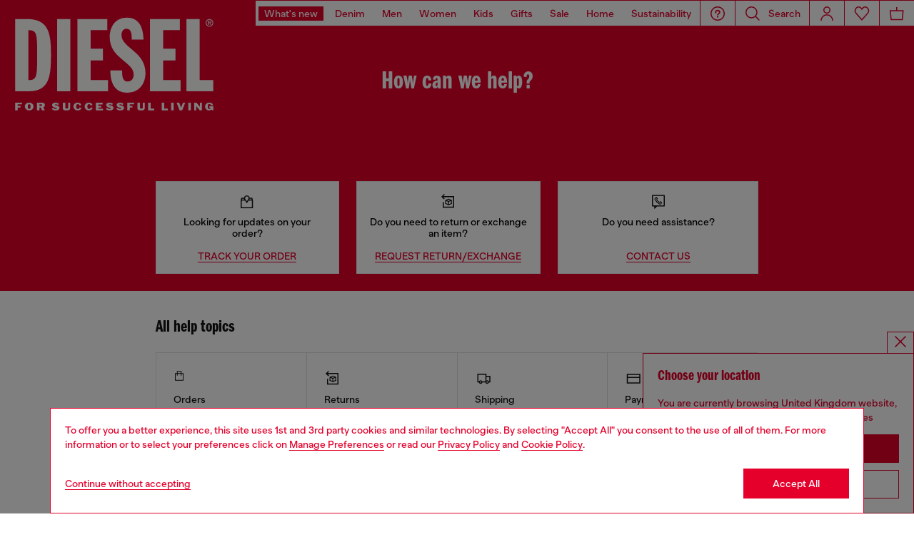

--- FILE ---
content_type: text/html;charset=UTF-8
request_url: https://uk.diesel.com/on/demandware.store/Sites-DieselGB-Site/en_GB/Geolocation-Popup
body_size: 102
content:
<div class="georedirect_popup">
    <button data-georedirect-country="en_GB" class="icon-close-black icon-close-black-filter modal-close button-close">
        


    
    
        
        <svg id="icon-close-d05ca90289ea7e4c3f299c8d21"
             class="icon-close null null"
             
            
                aria-hidden="true"
            
        >
            <use xlink:href="/on/demandware.static/Sites-DieselGB-Site/-/default/dw79f7895c/imgs/sprite.svg#close"/>
        </svg>
    



    </button>
    <div class="georedirect__content">
        <h2 class="georedirect__title">Choose your location</h2>
        <p class="georedirect__text">You are currently browsing United Kingdom website, but it seems you may be based in United States</p>
        
            <button class="button btn-block primary-btn" data-georedirect-country="en_GB">Stay in United Kingdom</button>
            
                <a data-georedirect-country="en_US" class="button btn-block secondary" href="https://diesel.com/en-us/">Go to United States</a>
            
        
    </div>
</div>

--- FILE ---
content_type: text/html;charset=UTF-8
request_url: https://uk.diesel.com/on/demandware.store/Sites-DieselGB-Site/en_GB/Account-MenuSidebarUserInfo
body_size: 3765
content:
    <div class="loyalty-nav">
    <div class="loyalty-nav__left">
        <a href="/en/login" class="js-nav-user" data-navigation-panel="login-navdialog">Login</a>
        <span aria-hidden="true">/</span>
        <a href="/en/signup">Register</a>
    </div>

    <div class="loyalty-nav__right">
        
        <svg xmlns="http://www.w3.org/2000/svg" width="211" height="49" viewBox="0 0 211 49">
  <g id="Raggruppa_2343" data-name="Raggruppa 2343" transform="translate(11421.5 -337.5)">
    <rect id="Rettangolo_152" data-name="Rettangolo 152" width="119.74" height="43.413" transform="translate(-11418.566 340.434)" fill="#fff"/>
    <g id="Raggruppa_1481" data-name="Raggruppa 1481" transform="translate(-11421 338)">
      <path id="Tracciato_14" data-name="Tracciato 14" d="M269.476,151.3H147.1v48.233h210V151.3Zm0,45.8H149.538V153.69H269.476Z" transform="translate(-147.1 -151.3)" fill="#e4002b"/>
      <path id="Tracciato_15" data-name="Tracciato 15" d="M169.759,182.588h3.2v11.74h5.059V166.6h-5.059v11.12h-3.2V166.6H164.7v27.728h5.059Z" transform="translate(-156.301 -159.27)" fill="#e4002b"/>
      <path id="Tracciato_16" data-name="Tracciato 16" d="M204.4,194.325a5.889,5.889,0,0,0,5.631-3.484c1.193-2.339,1.766-5.966,1.766-10.929,0-4.916-.573-8.59-1.766-10.929a6.293,6.293,0,0,0-11.263,0c-1.193,2.338-1.766,5.966-1.766,10.929,0,4.916.573,8.59,1.766,10.929A5.918,5.918,0,0,0,204.4,194.325Zm-1.909-17.753c0-.811,0-1.575.048-2.338s.143-1.527.239-2.291a6.275,6.275,0,0,1,.525-1.67,1.182,1.182,0,0,1,1-.525,1.1,1.1,0,0,1,1.05.62,6.077,6.077,0,0,1,.573,1.909,34.74,34.74,0,0,1,.239,4.247v6.634c0,.907-.048,1.766-.1,2.673a12.934,12.934,0,0,1-.286,2.243,3.811,3.811,0,0,1-.525,1.384,1.182,1.182,0,0,1-1,.525,1.108,1.108,0,0,1-.907-.43,3.16,3.16,0,0,1-.573-1.384,12.969,12.969,0,0,1-.286-2.2c-.048-.859-.1-1.814-.1-2.863v-6.538Z" transform="translate(-173.186 -158.723)" fill="#e4002b"/>
      <path id="Tracciato_17" data-name="Tracciato 17" d="M238.286,194.9a6.169,6.169,0,0,0,4.82-1.766c1.1-1.193,1.623-3.054,1.623-5.631V166.6h-4.3v21.524a5.26,5.26,0,0,1-.1.859,2.192,2.192,0,0,1-.334.764,1.645,1.645,0,0,1-.573.573,1.7,1.7,0,0,1-.907.239c-1.145,0-1.766-.811-1.766-2.434V166.6H231.7v21a7.836,7.836,0,0,0,1.623,5.393A6.468,6.468,0,0,0,238.286,194.9Z" transform="translate(-191.254 -159.269)" fill="#e4002b"/>
      <path id="Tracciato_18" data-name="Tracciato 18" d="M264.143,179.2a9.82,9.82,0,0,0,1.575,1.575c.62.525,1.289,1.1,2.1,1.766a14.478,14.478,0,0,1,2.434,2.434,4.034,4.034,0,0,1,.811,2.434,3.33,3.33,0,0,1-.573,1.909,1.974,1.974,0,0,1-1.67.811,1.791,1.791,0,0,1-1.67-.907,6.408,6.408,0,0,1-.525-2.959v-.429h-4.534c0,2.816.573,4.963,1.67,6.4a5.721,5.721,0,0,0,4.82,2.148,7.842,7.842,0,0,0,2.863-.525,6.005,6.005,0,0,0,2.2-1.575,6.128,6.128,0,0,0,1.384-2.434,9.2,9.2,0,0,0,.477-3.1,10,10,0,0,0-.43-2.911,9.421,9.421,0,0,0-1.479-2.816,19.786,19.786,0,0,0-1.718-1.861c-.668-.62-1.432-1.289-2.243-2a14.479,14.479,0,0,1-2.434-2.434,3.863,3.863,0,0,1-.811-2.338,2.927,2.927,0,0,1,.525-1.814,1.617,1.617,0,0,1,1.384-.716,1.668,1.668,0,0,1,1.527.859,6.048,6.048,0,0,1,.525,2.911v.43h4.534c-.1-2.863-.668-5.011-1.766-6.4a5.627,5.627,0,0,0-4.677-2.052,6.684,6.684,0,0,0-2.768.573,5.629,5.629,0,0,0-2.052,1.575,6.775,6.775,0,0,0-1.289,2.386,10.5,10.5,0,0,0-.43,3.054,9.764,9.764,0,0,0,.525,3.2A9.513,9.513,0,0,0,264.143,179.2Z" transform="translate(-207.016 -158.775)" fill="#e4002b"/>
      <path id="Tracciato_19" data-name="Tracciato 19" d="M305.492,190.033h-6.634v-7.54h4.725v-4.534h-4.725V170.9h6.4v-4.3H293.8v27.728h11.692Z" transform="translate(-223.666 -159.27)" fill="#e4002b"/>
      <path id="Tracciato_20" data-name="Tracciato 20" d="M339,194.325a5.889,5.889,0,0,0,5.631-3.484c1.193-2.339,1.766-5.966,1.766-10.929,0-4.916-.573-8.59-1.766-10.929a6.293,6.293,0,0,0-11.263,0c-1.193,2.338-1.766,5.966-1.766,10.929,0,4.916.573,8.59,1.766,10.929A5.964,5.964,0,0,0,339,194.325Zm-1.861-17.753c0-.811,0-1.575.048-2.338s.143-1.527.239-2.291a6.274,6.274,0,0,1,.525-1.67,1.182,1.182,0,0,1,1-.525,1.1,1.1,0,0,1,1.05.62,6.077,6.077,0,0,1,.573,1.909,34.733,34.733,0,0,1,.239,4.247v6.634c0,.907-.048,1.766-.1,2.673a12.938,12.938,0,0,1-.286,2.243,3.811,3.811,0,0,1-.525,1.384,1.182,1.182,0,0,1-1,.525,1.108,1.108,0,0,1-.907-.43,3.16,3.16,0,0,1-.573-1.384,12.971,12.971,0,0,1-.286-2.2c-.048-.859-.1-1.814-.1-2.863v-6.538Z" transform="translate(-243.392 -158.723)" fill="#e4002b"/>
      <path id="Tracciato_21" data-name="Tracciato 21" d="M372.059,182.779h4.629v-4.486h-4.629v-7.4h6.252v-4.3H367v27.728h5.059Z" transform="translate(-261.871 -159.27)" fill="#e4002b"/>
      <rect id="Rettangolo_178" data-name="Rettangolo 178" width="210" height="48" transform="translate(0 0)" fill="none" stroke="#fff" stroke-width="1"/>
    </g>
    <path id="Tracciato_22" data-name="Tracciato 22" d="M417.877,234.52H416.3v.525h1v.62h-1v1.145h-1V233.9h2.577Z" transform="translate(-11708.09 143.6)" fill="#fff"/>
    <path id="Tracciato_23" data-name="Tracciato 23" d="M425.248,234.845a.564.564,0,0,0-.525-.525c-.286,0-.477.286-.525.525a4.526,4.526,0,0,0,0,.811.564.564,0,0,0,.525.525c.286,0,.43-.239.477-.525a4.907,4.907,0,0,0,.048-.811m-.477,1.861a1.544,1.544,0,0,1-1.67-1.527,1.656,1.656,0,0,1,3.293,0,1.5,1.5,0,0,1-1.623,1.527" transform="translate(-11712.159 143.704)" fill="#fff"/>
    <path id="Tracciato_24" data-name="Tracciato 24" d="M433.755,235.093h.716a.275.275,0,0,0,.286-.286.308.308,0,0,0-.286-.286h-.716Zm0,.62v1.1H432.8V233.9h2.1a.881.881,0,0,1,.954.859,1.012,1.012,0,0,1-.573.907l.573,1.145H434.8l-.477-1.1h-.573Z" transform="translate(-11717.223 143.6)" fill="#fff"/>
    <path id="Tracciato_25" data-name="Tracciato 25" d="M445.745,234.748c0,.1.1.143.191.143.286.048.286.048.62.1a1.09,1.09,0,0,1,.954.668.771.771,0,0,1-.048.716,1.5,1.5,0,0,1-1.193.525,2.06,2.06,0,0,1-1.67-.62l.477-.334a1.042,1.042,0,0,0,.239.191,1.47,1.47,0,0,0,1.05.191c.048,0,.143-.048.143-.1a.174.174,0,0,0-.1-.239,5.61,5.61,0,0,1-.764-.191,1.236,1.236,0,0,1-.811-.573,1.054,1.054,0,0,1,0-.764,1.154,1.154,0,0,1,.907-.477,2.081,2.081,0,0,1,1.67.477l-.477.382a1.313,1.313,0,0,0-1.1-.143c-.048-.048-.1-.048-.1.048" transform="translate(-11723.382 143.564)" fill="#fff"/>
    <path id="Tracciato_26" data-name="Tracciato 26" d="M455.027,236.143c.382,0,.573-.143.573-.382V233.9h.764v2c0,.62-.334.954-1.336.954h-.191c-.954,0-1.336-.334-1.336-.954v-2h.955v1.861c0,.239.191.382.573.382" transform="translate(-11728.027 143.6)" fill="#fff"/>
    <path id="Tracciato_27" data-name="Tracciato 27" d="M465.15,235.7a1.294,1.294,0,0,1-.954.954,2.332,2.332,0,0,1-.62.048,1.5,1.5,0,1,1,0-3.007,1.869,1.869,0,0,1,.62.1,1.177,1.177,0,0,1,.907.907l-.811.1c0-.382-.334-.477-.573-.477-.334,0-.573.286-.573.907v.048c0,.573.239.859.573.907.382,0,.62-.048.668-.573Z" transform="translate(-11732.464 143.704)" fill="#fff"/>
    <path id="Tracciato_28" data-name="Tracciato 28" d="M474.05,235.7a1.294,1.294,0,0,1-.954.954,2.333,2.333,0,0,1-.62.048,1.5,1.5,0,1,1,0-3.007,1.87,1.87,0,0,1,.62.1,1.177,1.177,0,0,1,.907.907l-.811.1c0-.382-.334-.477-.573-.477-.334,0-.573.286-.573.907v.048c0,.573.239.859.573.907.382,0,.62-.048.668-.573Z" transform="translate(-11737.108 143.704)" fill="#fff"/>
    <path id="Tracciato_29" data-name="Tracciato 29" d="M482.82,236.811H480.1V233.9h2.577v.62h-1.623v.525h1.05v.62h-1.05v.525h1.766Z" transform="translate(-11741.911 143.6)" fill="#fff"/>
    <path id="Tracciato_30" data-name="Tracciato 30" d="M489.145,234.748c0,.1.1.143.191.143.286.048.286.048.62.1a1.091,1.091,0,0,1,.954.668.771.771,0,0,1-.048.716,1.5,1.5,0,0,1-1.193.525,2.06,2.06,0,0,1-1.67-.62l.477-.334a1.043,1.043,0,0,0,.239.191,1.47,1.47,0,0,0,1.05.191c.048,0,.143-.048.143-.1a.174.174,0,0,0-.1-.239,5.612,5.612,0,0,1-.764-.191,1.236,1.236,0,0,1-.811-.573,1.054,1.054,0,0,1,0-.764,1.154,1.154,0,0,1,.907-.477,2.08,2.08,0,0,1,1.67.477l-.477.382a1.313,1.313,0,0,0-1.1-.143c-.048-.048-.1-.048-.1.048" transform="translate(-11746.035 143.564)" fill="#fff"/>
    <path id="Tracciato_31" data-name="Tracciato 31" d="M497.545,234.748c0,.1.1.143.191.143.286.048.286.048.62.1a1.091,1.091,0,0,1,.954.668.771.771,0,0,1-.048.716,1.5,1.5,0,0,1-1.193.525,2.06,2.06,0,0,1-1.67-.62l.477-.334c.048.048.191.143.239.191a1.47,1.47,0,0,0,1.05.191c.048,0,.143-.048.143-.1a.174.174,0,0,0-.1-.239,5.61,5.61,0,0,1-.764-.191,1.236,1.236,0,0,1-.811-.573,1.054,1.054,0,0,1,0-.764,1.154,1.154,0,0,1,.907-.477,2.08,2.08,0,0,1,1.67.477l-.477.382a1.313,1.313,0,0,0-1.1-.143c-.048-.048-.1-.048-.1.048" transform="translate(-11750.419 143.564)" fill="#fff"/>
    <path id="Tracciato_32" data-name="Tracciato 32" d="M507.825,234.52H506.2v.525h1.05v.62H506.2v1.145h-1V233.9h2.625Z" transform="translate(-11754.952 143.6)" fill="#fff"/>
    <path id="Tracciato_33" data-name="Tracciato 33" d="M514.927,236.143c.382,0,.573-.143.573-.382V233.9h.764v2c0,.62-.334.954-1.336.954h-.191c-.955,0-1.336-.334-1.336-.954v-2h.954v1.861c0,.239.191.382.573.382" transform="translate(-11759.239 143.6)" fill="#fff"/>
    <path id="Tracciato_34" data-name="Tracciato 34" d="M522.955,233.9v2.243h1.432v.668H522V233.9Z" transform="translate(-11763.734 143.6)" fill="#fff"/>
    <path id="Tracciato_35" data-name="Tracciato 35" d="M533.855,233.9v2.243h1.432v.668H532.9V233.9Z" transform="translate(-11769.433 143.6)" fill="#fff"/>
    <rect id="Rettangolo_153" data-name="Rettangolo 153" width="0.954" height="2.911" transform="translate(-11232.905 377.5)" fill="#fff"/>
    <path id="Tracciato_36" data-name="Tracciato 36" d="M545.855,233.9l.716,1.861.764-1.861h.859L547,236.811h-.955L544.9,233.9Z" transform="translate(-11775.706 143.6)" fill="#fff"/>
    <rect id="Rettangolo_154" data-name="Rettangolo 154" width="0.954" height="2.911" transform="translate(-11226.319 377.5)" fill="#fff"/>
    <path id="Tracciato_37" data-name="Tracciato 37" d="M561.2,235.475V233.9h.764v2.911h-.811l-1.384-1.67v1.67H559V233.9h.859Z" transform="translate(-11783.076 143.6)" fill="#fff"/>
    <path id="Tracciato_38" data-name="Tracciato 38" d="M569.323,235.7v-.573h1.527v1.527h-.334l-.239-.334a1.9,1.9,0,0,1-1.145.334,1.489,1.489,0,0,1-1.432-1.527,1.472,1.472,0,0,1,1.575-1.432c.239,0,.477.048.62.048a1.177,1.177,0,0,1,.907.907l-.811.1c0-.286-.286-.477-.62-.477a.542.542,0,0,0-.573.62v.62c0,.43.286.573.62.573.239,0,.525-.191.525-.382a.047.047,0,0,0-.048-.048h-.573Z" transform="translate(-11787.624 143.704)" fill="#fff"/>
    <path id="Tracciato_39" data-name="Tracciato 39" d="M569.632,167.936c.239,0,.525.048.525-.239,0-.191-.191-.239-.382-.239h-.43v.477Zm.764.954h-.286l-.477-.764h-.286v.764h-.239v-1.623h.716a.514.514,0,0,1,.382.1c.143.048.191.239.191.334,0,.334-.239.43-.525.43Zm-1.909-.859a1.194,1.194,0,1,0,1.193-1.145,1.182,1.182,0,0,0-1.193,1.145m-.286,0a1.456,1.456,0,0,1,2.911,0,1.478,1.478,0,0,1-1.432,1.479,1.457,1.457,0,0,1-1.479-1.479" transform="translate(-11787.886 178.715)" fill="#fff"/>
    <path id="Tracciato_40" data-name="Tracciato 40" d="M420.359,190.033c3.2-.048,3.341-1.193,3.341-9.593,0-8.352-.143-9.5-3.341-9.545ZM415.3,166.6h4.391c8.495,0,9.306,5.441,9.306,13.84,0,8.018-.668,13.84-8.495,13.84h-5.2Z" transform="translate(-11708.077 178.73)" fill="#fff"/>
    <rect id="Rettangolo_155" data-name="Rettangolo 155" width="5.059" height="27.728" transform="translate(-11276.676 345.33)" fill="#fff"/>
    <path id="Tracciato_41" data-name="Tracciato 41" d="M465.3,166.6h11.406v4.3h-6.347v7.063h4.677v4.534h-4.677v7.54h6.634v4.3H465.3Z" transform="translate(-11734.175 178.73)" fill="#fff"/>
    <path id="Tracciato_42" data-name="Tracciato 42" d="M495.872,185.787c0,1.575,0,4.3,2.2,4.3a2.413,2.413,0,0,0,2.243-2.673c0-4.963-9.211-6.061-9.211-14.27,0-4.152,2.243-7.54,6.538-7.54,4.534,0,6.3,3.484,6.443,8.447h-4.534c0-1.575,0-4.152-2-4.152-1.193,0-1.909,1-1.909,2.529,0,4.725,9.163,6.3,9.163,14.365,0,4.247-2.434,7.636-6.968,7.636-5.393,0-6.491-4.772-6.491-8.543h4.534Z" transform="translate(-11747.638 179.225)" fill="#fff"/>
    <path id="Tracciato_43" data-name="Tracciato 43" d="M523.5,166.6h11.454v4.3h-6.4v7.063h4.725v4.534h-4.725v7.54h6.634v4.3H523.5Z" transform="translate(-11764.519 178.73)" fill="#fff"/>
    <path id="Tracciato_44" data-name="Tracciato 44" d="M552.8,166.6h5.059v23.433h5.2v4.3H552.8Z" transform="translate(-11779.835 178.73)" fill="#fff"/>
  </g>
</svg>

    </div>
</div>



    <div class="navigation-user__item navigation-user__item--wishlist">
        <button data-user-action="wishlist" class="anchor-text navigation-user__action has-icon">
      <span class="button__icon">
        


    
    
        
        <svg id="icon-wishlist-0f90ffa014ebd081201b5fd9db"
             class="icon-wishlist null null"
             
            
                aria-hidden="true"
            
        >
            <use xlink:href="/on/demandware.static/Sites-DieselGB-Site/-/default/dw79f7895c/imgs/sprite.svg#wishlist"/>
        </svg>
    



      </span>
            <span class="button__content">
        <a class="hover-link wishlist js-wishlist-header" href="https://uk.diesel.com/en/wishlist">
          Wishlist
          <span class="js-wishlist-counter hamburger-menu-wishlist-counter hidden"></span>
        </a>
      </span>
        </button>
    </div>


<div class="navigation-user" data-component="PassiveComponent">
    

    <div class="navigation-user__item navigation-user__item--help">
        <a href="https://uk.diesel.com/en/help-area/help-area.html"
           class="anchor-text navigation-user__action has-icon">
      <span class="button__icon">
        


    
    
        
        <svg id="icon-help-1fba7d6fcb79cfb07c6edc9188"
             class="icon-help null null"
             
            
                aria-hidden="true"
            
        >
            <use xlink:href="/on/demandware.static/Sites-DieselGB-Site/-/default/dw79f7895c/imgs/sprite.svg#help"/>
        </svg>
    


 </span>
            <span class="button__content">Need help?</span>
        </a>
    </div>
    <div class="navigation-user__item navigation-user__item--country">
        <button class="navigation-user__action"
                data-country-select>Country:  GB (EN)</button>
    </div>
</div>

--- FILE ---
content_type: text/javascript; charset=utf-8
request_url: https://p.cquotient.com/pebble?tla=bblg-DieselGB&activityType=viewPage&callback=CQuotient._act_callback0&cookieId=abEgMaEIYymw4QdCJCDy360T4e&realm=BBLG&siteId=DieselGB&instanceType=prd&referrer=&currentLocation=https%3A%2F%2Fuk.diesel.com%2Fen%2Fhelp-area%2Fhelp-area.html&ls=true&_=1769102306062&v=v3.1.3&fbPixelId=__UNKNOWN__&json=%7B%22cookieId%22%3A%22abEgMaEIYymw4QdCJCDy360T4e%22%2C%22realm%22%3A%22BBLG%22%2C%22siteId%22%3A%22DieselGB%22%2C%22instanceType%22%3A%22prd%22%2C%22referrer%22%3A%22%22%2C%22currentLocation%22%3A%22https%3A%2F%2Fuk.diesel.com%2Fen%2Fhelp-area%2Fhelp-area.html%22%2C%22ls%22%3Atrue%2C%22_%22%3A1769102306062%2C%22v%22%3A%22v3.1.3%22%2C%22fbPixelId%22%3A%22__UNKNOWN__%22%7D
body_size: 270
content:
/**/ typeof CQuotient._act_callback0 === 'function' && CQuotient._act_callback0([{"k":"__cq_uuid","v":"abEgMaEIYymw4QdCJCDy360T4e","m":34128000},{"k":"__cq_seg","v":"0~0.00!1~0.00!2~0.00!3~0.00!4~0.00!5~0.00!6~0.00!7~0.00!8~0.00!9~0.00","m":2592000}]);

--- FILE ---
content_type: application/javascript
request_url: https://tags.tiqcdn.com/utag/diesel/main/prod/utag.225.js?utv=ut4.44.202311170752
body_size: 3514
content:
//tealium universal tag - utag.225 ut4.0.202601211313, Copyright 2026 Tealium.com Inc. All Rights Reserved.
try{(function(id,loader){var u={"id":id};utag.globals=utag.globals||{};utag.o[loader].sender[id]=u;if(utag.ut===undefined){utag.ut={};}
var match=/ut\d\.(\d*)\..*/.exec(utag.cfg.v);if(utag.ut.loader===undefined||!match||parseInt(match[1])<41){u.loader=function(o,a,b,c,l,m){utag.DB(o);a=document;if(o.type=="iframe"){m=a.getElementById(o.id);if(m&&m.tagName=="IFRAME"){b=m;}else{b=a.createElement("iframe");}o.attrs=o.attrs||{};utag.ut.merge(o.attrs,{"height":"1","width":"1","style":"display:none"},0);}else if(o.type=="img"){utag.DB("Attach img: "+o.src);b=new Image();}else{b=a.createElement("script");b.language="javascript";b.type="text/javascript";b.async=1;b.charset="utf-8";}if(o.id){b.id=o.id;}for(l in utag.loader.GV(o.attrs)){b.setAttribute(l,o.attrs[l]);}b.setAttribute("src",o.src);if(typeof o.cb=="function"){if(b.addEventListener){b.addEventListener("load",function(){o.cb();},false);}else{b.onreadystatechange=function(){if(this.readyState=="complete"||this.readyState=="loaded"){this.onreadystatechange=null;o.cb();}};}}if(o.type!="img"&&!m){l=o.loc||"head";c=a.getElementsByTagName(l)[0];if(c){utag.DB("Attach to "+l+": "+o.src);if(l=="script"){c.parentNode.insertBefore(b,c);}else{c.appendChild(b);}}}};}else{u.loader=utag.ut.loader;}
if(utag.ut.typeOf===undefined){u.typeOf=function(e){return({}).toString.call(e).match(/\s([a-zA-Z]+)/)[1].toLowerCase();};}else{u.typeOf=utag.ut.typeOf;}
u.ev={"view":1,"link":1};u.toBoolean=function(val){val=val||"";return val===true||val.toLowerCase()==="true"||val.toLowerCase()==="on";};u.clearEmptyKeys=function(object){for(var key in object){if(object[key]===""||object[key]===undefined){delete object[key];}}
return object;};u.isEmptyObject=function(o,a){for(a in o){if(utag.ut.hasOwn(o,a))return false;}
return true;};u.hasgtagjs=function(){window.gtagRename=window.gtagRename||""||"gtag";if(utag.ut.gtagScriptRequested){return true;}
var i,s=document.getElementsByTagName("script");for(i=0;i<s.length;i++){if(s[i].src&&s[i].src.indexOf("gtag/js")>=0&&(s[i].id&&s[i].id.indexOf("utag")>-1)){return true;}}
var data_layer_name=""||"dataLayer";window[data_layer_name]=window[data_layer_name]||[];if(typeof window[window.gtagRename]!=="function"){window[window.gtagRename]=function(){window[data_layer_name].push(arguments);};if(u.data.cross_track_domains!==""){window[window.gtagRename]("set","linker",{domains:u.data.cross_track_domains.split(","),accept_incoming:true});}
window[window.gtagRename]("js",new Date());}
return false;};u.isScriptRequestedInit=false;u.scriptRequestedInit=function(){if(u.isScriptRequestedInit){return}
u.scriptrequested=u.hasgtagjs();u.o=window[window.gtagRename];u.isScriptRequestedInit=true;}
u.map_func=function(arr,obj,item){var i=arr.shift();obj[i]=obj[i]||{};if(arr.length>0){u.map_func(arr,obj[i],item);}else{obj[i]=item;}};u.sites={"ecomm":{"required":["prodid"],"params":["prodid","pagetype","totalvalue","category","pvalue","quantity"],"valuerules":["product","cart","purchase","typ"]},"hotel":{"required":["hotelid"],"params":["hotelid","pagetype","checkoutdate","totalvalue"],"valuerules":["cart","purchase"]},"edu":{"required":["pid"],"params":["pid","plocid","pagetype"]},"flight":{"required":["originid","destid"],"params":["originid","destid","pagetype","totalvalue","startdate","enddate"],"valuerules":["cart","purchase"]},"hrental":{"required":["id"],"params":["id","pagetype","startdate","enddate","totalvalue"],"valuerules":["conversionintent","conversion"]},"job":{"required":["id"],"params":["id","locid","pagetype","totalvalue"],"valuerules":["conversionintent","conversion"]},"local":{"required":["id"],"params":["id","pagetype","totalvalue"],"valuerules":["conversionintent","conversion"]},"listing":{"required":["id"],"params":["id","pagetype","totalvalue"],"valuerules":["conversionintent","conversion"]},"travel":{"required":["destid"],"params":["destid","originid","pagetype","startdate","enddate","totalvalue"],"valuerules":["conversionintent","conversion"]},"dynx":{"required":["itemid"],"params":["itemid","itemid2","pagetype","totalvalue"],"valuerules":["conversionintent"]}};u.checkRequired=function(siteName,site){var i,valid=false;if(!u.data[siteName]){return valid;}
for(i=0;i<site.required.length;i++){valid=u.data[siteName][site.required[i]]?true:false;}
return valid;};u.getValue=function(paramName,siteName,site){var i;for(i=0;i<site.valuerules.length;i++){if(u.data.pagetype&&u.data.pagetype===site.valuerules[i]){return u.data[siteName][paramName]||u.data.order_subtotal;}}};u.getParams=function(){var siteName,g={},i;for(siteName in u.sites){var site=u.sites[siteName];if(!u.data[siteName]){continue;}
if(u.checkRequired(siteName,site)){for(i=0;i<site.params.length;i++){if(site.params[i]==="totalvalue"){g[siteName+"_"+site.params[i]]=u.getValue(site.params[i],siteName,site);}else if(site.params[i]==="pagetype"){g[siteName+"_"+site.params[i]]=u.data.pagetype;}else{g[siteName+"_"+site.params[i]]=u.data[siteName][site.params[i]];}}}}
return u.clearEmptyKeys(g);};u.getRemarketingItems=function(){var i,item={},items=[],rmkt=u.data.rmkt,len=0,verticalName,vertical,paramName;if(u.data.product_id.length>0&&!rmkt.retail){rmkt.retail={};rmkt.retail.id=u.data.product_id;}
for(verticalName in rmkt){if(!u.isEmptyObject(rmkt[verticalName])){vertical=rmkt[verticalName];if(verticalName.match(/retail|education|hotel_rental|jobs|local|real_estate|custom/i)&&vertical.id){len=vertical.id.length;}else if(verticalName.match(/flights|travel/i)&&vertical.destination){len=vertical.destination.length;}
for(i=0;i<len;i++){item={};for(paramName in vertical){if(vertical[paramName][i]){item[paramName]=vertical[paramName][i];}}
if(!u.isEmptyObject(item)){item.google_business_vertical=verticalName;items.push(item);}}}}
return items;};u.getItems=function(len){var item={},i,j,items=[],nextLoop=false;items=u.getRemarketingItems();if(u.data.conversion_label){len=len||u.data.product_id.length;for(i=0;i<len;i++){item={};for(j=0;j<items.length;j++){if(items[j].id===u.data.product_id[i]){items[j].price=(u.data.product_unit_price[i]?u.data.product_unit_price[i]:"");items[j].quantity=(u.data.product_quantity[i]?u.data.product_quantity[i]:"");nextLoop=true;break;}}
if(nextLoop){nextLoop=false;continue;}
item.id=u.data.product_id[i];item.price=(u.data.product_unit_price[i]?u.data.product_unit_price[i]:"");item.quantity=(u.data.product_quantity[i]?u.data.product_quantity[i]:"");items.push(item);}}
return items;};u.map={"intarget_gads_account":"conversion_id","intarget_gads_remarketing_type:listing":"view_item_list","intarget_gads_remarketing_type:product":"view_item","intarget_gads_remarketing_type:shipping":"begin_checkout","intarget_gads_remarketing_type:typ":"purchase","intarget_gads_remarketing_type:cart":"view_cart","intarget_gads_remarketing_type":"pagetype","intarget_gads_remarketing_type:add_to_cart":"add_to_cart","product_id":"ecomm.prodid","product_unit_price":"ecomm.pvalue","product_quantity":"ecomm.quantity","ga4_emea_value":"ecomm.totalvalue","ft_product_category":"ecomm.category","intarget_gads_currency":"order_currency","customer_id":"user_id","intarget_gads_customer_email":"user_data.email"};u.extend=[];u.send=function(a,b){if(u.ev[a]||u.ev.all!==undefined){utag.DB("send:225");utag.DB(b);var c,d,e,f,h,i,j;u.data={"base_url":"https://www.googletagmanager.com/gtag/js","conversion_id":"","conversion_label":"","conversion_value":"","pagetype":"other","remarketing":"true","data_layer_name":"","product_id":[],"product_category":[],"product_quantity":[],"product_unit_price":[],"product_discount":[],"rmkt":{},"config":{allow_enhanced_conversions:u.toBoolean("true")},"event_data":{"items":[]},cross_track_domains:"",user_data:{},"event":[],"custom":{},transaction_id:'',user_id:'',tealium_random:''};utag.DB("send:225:EXTENSIONS");utag.DB(b);c=[];for(d in utag.loader.GV(u.map)){if(b[d]!==undefined&&b[d]!==""){e=u.map[d].split(",");for(f=0;f<e.length;f++){u.map_func(e[f].split("."),u.data,b[d]);}}else{h=d.split(":");if(h.length===2&&b[h[0]]===h[1]){if(u.map[d]){u.data.event=u.data.event.concat(u.map[d].split(","));}}}}
utag.DB("send:225:MAPPINGS");utag.DB(u.data);u.data.tealium_random=b.tealium_random||Math.random().toFixed(16).substring(2);u.scriptRequestedInit();u.data.order_id=u.data.order_id||b._corder||u.data.transaction_id||u.data.tealium_random||"";u.data.order_subtotal=u.data.conversion_value||u.data.order_subtotal||b._csubtotal||"";u.data.order_currency=u.data.conversion_currency||u.data.order_currency||b._ccurrency||"";if(u.data.product_id.length===0&&b._cprod!==undefined){u.data.product_id=b._cprod.slice(0);}
if(u.data.product_category.length===0&&b._ccat!==undefined){u.data.product_category=b._ccat.slice(0);}
if(u.data.product_quantity.length===0&&b._cquan!==undefined){u.data.product_quantity=b._cquan.slice(0);}
if(u.data.product_unit_price.length===0&&b._cprice!==undefined){u.data.product_unit_price=b._cprice.slice(0);}
if(u.data.product_discount.length===0&&b._cpdisc!==undefined){u.data.product_discount=b._cpdisc.slice(0);}
if(u.data.event.length===0&&b._cevent!==undefined){u.data.event=(u.typeOf(b._cevent)==="array")?b._cevent.slice(0):[b._cevent];}
if(typeof(u.data.conversion_id)==="string"&&u.data.conversion_id!==""){u.data.conversion_id=u.data.conversion_id.replace(/\s/g,"").split(",");}
if(typeof(u.data.conversion_label)==="string"&&u.data.conversion_label!==""){u.data.conversion_label=u.data.conversion_label.replace(/\s/g,"").split(",");}
if(typeof(u.data.conversion_cookie_prefix)==="string"&&u.data.conversion_cookie_prefix!==""){u.data.conversion_cookie_prefix=u.data.conversion_cookie_prefix.replace(/\s/g,"").split(",");}
if(u.data.order_currency!==u.data.order_currency.toUpperCase()){u.data.order_currency=u.data.order_currency.toUpperCase();utag.DB("Currency not supplied in uppercase - automatically converting");}
if(!u.data.conversion_id){utag.DB(u.id+": Tag not fired: Required attribute not populated");return;}
if(u.data.gtag_enable_tcf_support){window["gtag_enable_tcf_support"]=u.toBoolean(u.data.gtag_enable_tcf_support);}
u.o("set",{"developer_id.dYmQxMT":true});for(i=0;i<u.data.conversion_id.length;i++){if(!/^[a-zA-Z]{2}-/.test(u.data.conversion_id[i])){u.data.conversion_id[i]="AW-"+u.data.conversion_id[i];}}
u.data.base_url+="?id="+u.data.conversion_id[0];if(u.data.data_layer_name){u.data.base_url=u.data.base_url+"&l="+u.data.data_layer_name;}
for(i=0;i<u.data.conversion_id.length;i++){if(u.data.conversion_cookie_prefix&&u.data.conversion_cookie_prefix[i]){u.data.config.conversion_cookie_prefix=u.data.conversion_cookie_prefix[i];}
u.o("config",u.data.conversion_id[i],u.data.config);}
if(u.data.config.allow_enhanced_conversions){utag.globals[u.data.tealium_random]=utag.globals[u.data.tealium_random]||{};utag.globals[u.data.tealium_random]["google_ec_transaction_id_"+"225"]=u.data.order_id;u.o('set','user_data',u.data.user_data);}
u.data.event_data=u.getParams();u.data.event_data.items=u.getItems();u.data.event_data.user_id=u.data.user_id;u.data.event_data.currency=u.data.order_currency;utag.ut.merge(u.data.event_data,u.data.custom,1);if(u.data.conversion_label){u.data.event_data.send_to=[];for(i=0;i<u.data.conversion_id.length;i++){u.data.event_data.send_to.push(u.data.conversion_id[i]+"/"+(u.data.conversion_label[i]||u.data.conversion_label[0]));}
if(u.data.order_subtotal){u.data.event_data.value=u.data.order_subtotal;u.data.event_data.currency=u.data.order_currency;}
u.data.event_data.transaction_id=u.data.order_id;u.data.event_data.aw_merchant_id=u.data.aw_merchant_id;u.data.event_data.aw_feed_country=u.data.aw_feed_country;u.data.event_data.aw_feed_language=u.data.aw_feed_language;u.data.event_data.discount=0;for(j=0;j<u.data.product_discount.length;j++){u.data.event_data.discount+=isNaN(parseFloat(u.data.product_discount[j]))?0:parseFloat(u.data.product_discount[j]);}
var containsConversion=false;for(i=0;i<u.data.event.length;i++){if(u.data.event[i]==="conversion"||u.data.event[i]==="purchase"){containsConversion=true;}}
if(!containsConversion&&!u.data.event.length){u.data.event.push("conversion");}}
if(u.toBoolean(u.data.remarketing)){if(!u.data.event.length){u.data.event_data.send_to=u.data.conversion_id;u.data.event.push("page_view");}}
for(i=0;i<u.data.event.length;i++){if(!u.data.event_data.send_to){u.data.event_data.send_to=u.data.conversion_id;}
utag.ut.merge(u.data.event_data,u.data[u.data.event[i]],1);u.o("event",u.data.event[i],u.clearEmptyKeys(u.data.event_data));}
if(!u.hasgtagjs()){u.scriptrequested=true;utag.ut.gtagScriptRequested=true;u.loader({"type":"script","src":u.data.base_url,"cb":null,"loc":"script","id":"utag_225","attrs":{}});}
utag.DB("send:225:COMPLETE");}};utag.o[loader].loader.LOAD(id);}("225","diesel.main"));}catch(error){utag.DB(error);}


--- FILE ---
content_type: text/javascript
request_url: https://uk.diesel.com/on/demandware.static/Sites-DieselGB-Site/-/en_GB/v1769069524981/js/component-StylingAdvisorPanel.chunks.js
body_size: 580
content:
(self.webpackChunkapp_project=self.webpackChunkapp_project||[]).push([[5787],{78593:(t,i,s)=>{"use strict";s.r(i),s.d(i,{default:()=>a});var o=s(96156),r=s(10948);s(12737);const n=s(14863).ZP;class a extends r.default{constructor(t){super(t),(0,o.Z)(this,"isCustomerLogged",!1),(0,o.Z)(this,"startSelector",".js__styling-advisor"),(0,o.Z)(this,"customerProfile",null),(0,o.Z)(this,"wishiChat",null),this.element=t,this.isCustomerLogged="true"===t.dataset.customerAuth,this.startButtons=document.querySelectorAll(this.startSelector),this.initStartButtons(this),this.initCloseButton(this,t)}close(){super.close(),window.wishiChat&&window.wishiChat.stop()}initStartButtons(t){[...t.startButtons].forEach((e=>{e.addEventListener("click",(e=>{t.startWishiExperience(t)})),t.isCustomerLogged?e.removeAttribute("data-navigation-panel"):e.setAttribute("data-navigation-panel","login-navdialog")}))}initCloseButton(t,e){e.querySelector(".back-btn").addEventListener("click",(e=>{t.close()}))}async getCustomerInfo(t){const i=await n(t.element.dataset.url,{method:"GET",type:"json"}),s=await i.json();s?t.customerProfile=s.profile:console.error("[Error get profile info]",e)}startWishiExperience(t){t.isCustomerLogged&&t.open(t)}async open(t){window.wishiChat||(t.customerProfile||await t.getCustomerInfo(t),t.initWishi(t)),super.open()}initWishi(t){const e=t.customerProfile.id,i={firstName:t.customerProfile.firstName,lastName:t.customerProfile.lastName,email:t.customerProfile.email,birthday:t.formattingDateForWishi(t.customerProfile.birthday),phone:t.customerProfile.phone,gender:t.customerProfile.gender};t.wishiChat=window.ClientChatPlugin({element:document.getElementById("wishi-root"),partnerUserId:e,clientInfo:i,cartItems:[],orderHistoryItems:[]})}formattingDateForWishi(t){const e=t.slice(0,10).split("-"),i=e[2],s=e[1],o=e[0];return"".concat(i,"-").concat(s,"-").concat(o)}}}}]);